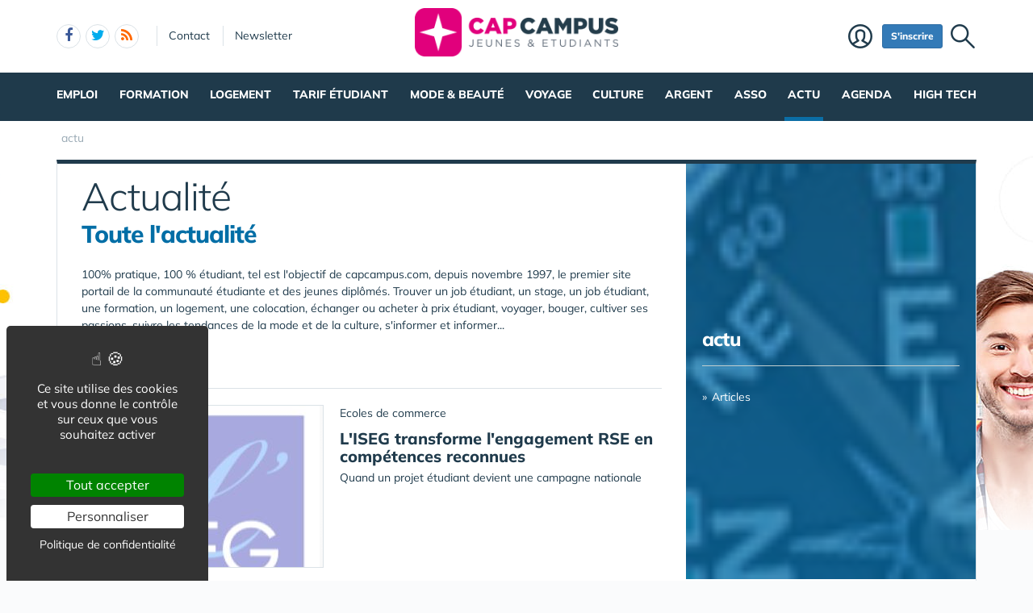

--- FILE ---
content_type: text/html; charset=UTF-8
request_url: https://www.capcampus.com/actu-1776/?pg=107
body_size: 16510
content:
<!DOCTYPE html>
<html lang="fr">
<head>
<meta charset="utf-8">
<meta http-equiv="X-UA-Compatible" content="IE=edge">
<meta name="viewport" content="width=device-width, initial-scale=1">
<title>Le site pour les étudiants et jeune diplômé : offre de job étudiant, stage, emploi jeune diplômé.
  &raquo;  Toute l'actualité</title>
<meta name="keywords" content="site portail communauté étudiante, lycéen, premier emploi jeune diplômé, emploi, job étudiant, stage étranger, expatriation, convention, lettre de motivation, promotion étudiant, sport universitaire, formation, junior entreprise, anciens élèves, association étudiante, bde, assurance étudiant, grandes écoles, prépa, petit boulot étudiant, boutique étudiant, remise, voyage ,banque , prêt étudiant, logement étudiant, bourse universitaire , santé, mutuelle étudiante,  capcampus">
<meta name="description" content="Etudiants et jeunes diplômés, retrouvez nos offre de job étudiant, de stage, d'emploi jeune diplômé ainsi que des articles sur les universités, grandes écoles et associations étudiantes, sans oublier nos bon plans mode.
">
<meta property="og:locale" content="fr_FR" />
<meta property="og:title" content="Le site pour les étudiants et jeune diplômé : offre de job étudiant, stage, emploi jeune diplômé.
  &raquo;  Toute l'actualité" />
<meta property="og:description" content="Etudiants et jeunes diplômés, retrouvez nos offre de job étudiant, de stage, d'emploi jeune diplômé ainsi que des articles sur les universités, grandes écoles et associations étudiantes, sans oublier nos bon plans mode.
" />
<meta name="verification" content="bd6bc68e5bd5ff1cf5698f03f235af31" />
<meta name="p:domain_verify" content="5edcf0bac00b8e413bdc081efe4a1b96"/>
<meta property="fb:app_id" content="385216894852996"/>
<meta property="fb:admins" content="670624612" />
<meta property="fb:page_id" content="191120424325199" />
<meta name="msvalidate.01" content="E208EE567BB1E79A45318B0D53E54BCF" />
<meta name="msvalidate.01" content="686C531584ED051CACE9E478737DBD07" /><link rel="next" href="./?pg=2">
<link rel="alternate" type="application/rss+xml" title="Capcampus.com" href="https://www.capcampus.com/rss.xml">
<link href="/img/a/i/favicon.ico" rel="shortcut icon" type="image/x-icon">
<link rel="preload" href="/img/f/mulish-v10-latin-regular.woff2" as="font" type="font/woff2" crossorigin>
<link rel="preload" href="/img/f/mulish-v10-latin-800.woff2" as="font" type="font/woff2" crossorigin>
<link href="/img/24/_c1768832779.css" rel="stylesheet">
<style>
body {background-image: linear-gradient(0deg, #ffffff -2%, rgba(250, 251, 253, 0) 27%),url(/img/18/fonds/etd.jpg);background-repeat:no-repeat;background-position-x:center;background-size:1920px 657px;}
</style>
<script>(function(){"use strict";var c=[],f={},a,e,d,b;if(!window.jQuery){a=function(g){c.push(g)};f.ready=function(g){a(g)};e=window.jQuery=window.$=function(g){if(typeof g=="function"){a(g)}return f};window.checkJQ=function(){if(!d()){b=setTimeout(checkJQ,100)}};b=setTimeout(checkJQ,100);d=function(){if(window.jQuery!==e){clearTimeout(b);var g=c.shift();while(g){jQuery(g);g=c.shift()}b=f=a=e=d=window.checkJQ=null;return true}return false}}})();</script>

</head><body data-col="def"><noscript><img src="/m23/?idsite=9&amp;rec=1&amp;action_name=__nojs__" style="border:0;" alt="m"></noscript>
<svg xmlns="http://www.w3.org/2000/svg" style="display:none">
<symbol id="facebook-f" viewBox="0 0 320 512"><!--! Font Awesome Free 6.5.1 by @fontawesome - https://fontawesome.com License - https://fontawesome.com/license/free (Icons: CC BY 4.0, Fonts: SIL OFL 1.1, Code: MIT License) Copyright 2023 Fonticons, Inc. --><path d="M80 299.3V512H196V299.3h86.5l18-97.8H196V166.9c0-51.7 20.3-71.5 72.7-71.5c16.3 0 29.4 .4 37 1.2V7.9C291.4 4 256.4 0 236.2 0C129.3 0 80 50.5 80 159.4v42.1H14v97.8H80z"/></symbol>
<symbol id="linkedin-in" viewBox="0 0 448 512"><!--! Font Awesome Free 6.5.1 by @fontawesome - https://fontawesome.com License - https://fontawesome.com/license/free (Icons: CC BY 4.0, Fonts: SIL OFL 1.1, Code: MIT License) Copyright 2023 Fonticons, Inc. --><path d="M100.28 448H7.4V148.9h92.88zM53.79 108.1C24.09 108.1 0 83.5 0 53.8a53.79 53.79 0 0 1 107.58 0c0 29.7-24.1 54.3-53.79 54.3zM447.9 448h-92.68V302.4c0-34.7-.7-79.2-48.29-79.2-48.29 0-55.69 37.7-55.69 76.7V448h-92.78V148.9h89.08v40.8h1.3c12.4-23.5 42.69-48.3 87.88-48.3 94 0 111.28 61.9 111.28 142.3V448z"/></symbol>
<symbol id="x-twitter" viewBox="0 0 512 512"><!--! Font Awesome Free 6.5.1 by @fontawesome - https://fontawesome.com License - https://fontawesome.com/license/free (Icons: CC BY 4.0, Fonts: SIL OFL 1.1, Code: MIT License) Copyright 2023 Fonticons, Inc. --><path d="M389.2 48h70.6L305.6 224.2 487 464H345L233.7 318.6 106.5 464H35.8L200.7 275.5 26.8 48H172.4L272.9 180.9 389.2 48zM364.4 421.8h39.1L151.1 88h-42L364.4 421.8z"/></symbol>
<symbol id="circle-user" viewBox="0 0 512 512"><!--! Font Awesome Free 6.5.1 by @fontawesome - https://fontawesome.com License - https://fontawesome.com/license/free (Icons: CC BY 4.0, Fonts: SIL OFL 1.1, Code: MIT License) Copyright 2023 Fonticons, Inc. --><path d="M406.5 399.6C387.4 352.9 341.5 320 288 320H224c-53.5 0-99.4 32.9-118.5 79.6C69.9 362.2 48 311.7 48 256C48 141.1 141.1 48 256 48s208 93.1 208 208c0 55.7-21.9 106.2-57.5 143.6zm-40.1 32.7C334.4 452.4 296.6 464 256 464s-78.4-11.6-110.5-31.7c7.3-36.7 39.7-64.3 78.5-64.3h64c38.8 0 71.2 27.6 78.5 64.3zM256 512A256 256 0 1 0 256 0a256 256 0 1 0 0 512zm0-272a40 40 0 1 1 0-80 40 40 0 1 1 0 80zm-88-40a88 88 0 1 0 176 0 88 88 0 1 0 -176 0z"/></symbol>
<symbol id="arrow-right" viewBox="0 0 448 512"><!--! Font Awesome Free 6.5.1 by @fontawesome - https://fontawesome.com License - https://fontawesome.com/license/free (Icons: CC BY 4.0, Fonts: SIL OFL 1.1, Code: MIT License) Copyright 2023 Fonticons, Inc. --><path d="M438.6 278.6c12.5-12.5 12.5-32.8 0-45.3l-160-160c-12.5-12.5-32.8-12.5-45.3 0s-12.5 32.8 0 45.3L338.8 224 32 224c-17.7 0-32 14.3-32 32s14.3 32 32 32l306.7 0L233.4 393.4c-12.5 12.5-12.5 32.8 0 45.3s32.8 12.5 45.3 0l160-160z"/></symbol>
<symbol id="location-crosshairs" viewBox="0 0 512 512"><!--! Font Awesome Free 6.5.1 by @fontawesome - https://fontawesome.com License - https://fontawesome.com/license/free (Icons: CC BY 4.0, Fonts: SIL OFL 1.1, Code: MIT License) Copyright 2023 Fonticons, Inc. --><path d="M256 0c17.7 0 32 14.3 32 32V66.7C368.4 80.1 431.9 143.6 445.3 224H480c17.7 0 32 14.3 32 32s-14.3 32-32 32H445.3C431.9 368.4 368.4 431.9 288 445.3V480c0 17.7-14.3 32-32 32s-32-14.3-32-32V445.3C143.6 431.9 80.1 368.4 66.7 288H32c-17.7 0-32-14.3-32-32s14.3-32 32-32H66.7C80.1 143.6 143.6 80.1 224 66.7V32c0-17.7 14.3-32 32-32zM128 256a128 128 0 1 0 256 0 128 128 0 1 0 -256 0zm128-80a80 80 0 1 1 0 160 80 80 0 1 1 0-160z"/></symbol>
<symbol id="magnifying-glass" viewBox="0 0 512 512"><!--! Font Awesome Free 6.5.1 by @fontawesome - https://fontawesome.com License - https://fontawesome.com/license/free (Icons: CC BY 4.0, Fonts: SIL OFL 1.1, Code: MIT License) Copyright 2023 Fonticons, Inc. --><path d="M416 208c0 45.9-14.9 88.3-40 122.7L502.6 457.4c12.5 12.5 12.5 32.8 0 45.3s-32.8 12.5-45.3 0L330.7 376c-34.4 25.2-76.8 40-122.7 40C93.1 416 0 322.9 0 208S93.1 0 208 0S416 93.1 416 208zM208 352a144 144 0 1 0 0-288 144 144 0 1 0 0 288z"/></symbol>
<symbol id="rss" viewBox="0 0 448 512"><!--! Font Awesome Free 6.5.1 by @fontawesome - https://fontawesome.com License - https://fontawesome.com/license/free (Icons: CC BY 4.0, Fonts: SIL OFL 1.1, Code: MIT License) Copyright 2023 Fonticons, Inc. --><path d="M0 64C0 46.3 14.3 32 32 32c229.8 0 416 186.2 416 416c0 17.7-14.3 32-32 32s-32-14.3-32-32C384 253.6 226.4 96 32 96C14.3 96 0 81.7 0 64zM0 416a64 64 0 1 1 128 0A64 64 0 1 1 0 416zM32 160c159.1 0 288 128.9 288 288c0 17.7-14.3 32-32 32s-32-14.3-32-32c0-123.7-100.3-224-224-224c-17.7 0-32-14.3-32-32s14.3-32 32-32z"/></symbol>
</svg>
<div id="tphea" class="container"><div class="row"><div class="col-xs-12"><div id="dfind"><form role="search" action="/result_search.php" method="get" target="_top"><input id="ifind" class="q" type="text" name="q" placeholder="Tapez votre recherche" value="" title="recherche"><input class="hide" value="Rechercher" type="submit"></form></div><div id="dlogo"><a href="https://www.capcampus.com/"><img alt="Capcampus, pour jeunes et étudiants" style="height:60px;" src="/img/a/g/logo-capcampus1.png"></a></div><ul class="toleft"><li class="hide"><a href="#contenu">Aller au texte</a></li><li class="visible-xs"><a id="btn-burger" class="fa fa-bars fa-2x"></a></li><li class="follows hidden-xs "><a rel="nofollow" target="_blank" href="https://www.facebook.com/capcampus" class="follow-facebook"><i class="fa fa-facebook"></i><span>facebook</span></a><a rel="nofollow" target="_blank" href="https://www.twitter.com/capcampus/" class="follow-twitter"><i class="fa fa-twitter"></i><span>twitter</span></a><a href="https://www.capcampus.com/rss.xml" class="follow-rss"><i class="fa fa-rss"></i><span>rss</span></a></li><li class="hidden-xs hidden-sm"><a rel="nofollow" class="contact" href="https://www.capcampus.com/contact-1356/">Contact</a></li><li class="hidden-xs hidden-sm"><a rel="nofollow" class="newsletter" href="https://www.capcampus.com/newsletter-1963/?ref=top">Newsletter</a></li></ul><ul class="toright"><li class="hidden-xs"><a class="pi pi-recherche" id="imgfind"></a></li><li class="hidden-xs hidden-sm"><a id="btn-mbr" class="btn btn-primary btn-sm" href="https://www.capcampus.com/membre.php">S'inscrire</a></li><li class="hidden-xs hidden-sm"><a class="pi pi-user" href="https://www.capcampus.com/membre.php">Membre</a></li></ul></div></div></div><div id="tpnav" class="ktnav2 hidden-xs"><div class="win"><ul class="unav"><li class="tc17bc"><a class="m" href="/emploi-20/">Emploi</a><div class="smnu smnu1 bc"><div class="win"><ul><li class="actu9" style="float:right;width:720px;">Actualités<div class="actu2" data-p="actu_emploi"></div></li></ul><ul><li class="rub" style="width:200px;float:left;">Rubriques<ul><li class="wide"><a href="/stage-931/">Stage</a></li><li class="wide"><a href="/alternance-991/">Alternance</a></li><li class="wide"><a href="/job-etudiant-953/">Job etudiant</a></li><li class="wide"><a href="/jobs-d-ete-987/">Job d'été</a></li><li class="wide"><a href="/emploi-jeune-diplome-1023/">Emploi Jeune Diplômé</a></li><li class="wide"><a href="/interim-1077/">Intérim</a></li><li class="wide"><a href="/un-stage-a-l-etranger-945/">Stage à l'étranger</a></li><li class="wide"><a href="/un-emploi-a-l-etranger-1054/">Emploi à l'étranger</a></li><li class="wide"><a href="/job-etudiant-a-l-etranger-989/">Job étudiant à l'étranger</a></li><li class="wide"><a href="/expatriation-1081/">Expatriation</a></li><li class="wide"><a href="/creer-son-entreprise-1141/">Créer son Entreprise</a></li><li class="wide"><a href="/agenda-1378/">Agenda</a></li><li class="wide"><a href="/espace-recruteur-1135/"><b>Espace Recruteur</b></a></li></ul></li></ul><ul><li class="rub" style="width:170px;float:left;margin-left:10px;">Outils<ul><li class="wide"><a href="/lettres-de-motivation-1021/">Lettres de motivation</a></li><li class="wide"><a href="/exemple-de-cv-1022/">Exemple de cv</a></li><li class="wide"><a href="/test-qi-1011/">Test QI</a></li><li class="wide"><a href="/test-de-personnalite-1010/">Test de personnalité</a></li><li class="wide"><a href="/test-metier-1013/">Test métier</a></li><li class="wide"><a href="/test-d-orientation-1012/">Test d'Orientation</a></li><li class="wide"><a href="/test-de-recrutement-1014/">Test de recrutement</a></li><li class="wide"><a href="/test-marketing-vente-1019/">Test marketing vente</a></li><li class="wide"><a href="/salaire-1201/">Evaluer son salaire</a></li><li class="wide"><a href="/test-qe-emotionnel-1016/">Test QE émotionnel</a></li></ul></li></ul><br class="clear"></div></div></li><li class="tc16bc"><a class="m" href="/formation-19/">Formation</a><div class="smnu smnu1 bc"><div class="win"><ul><li class="actu9" style="float:right;width:450px;margin-left:10px;">Les derniers articles<div class="actu2" data-p="actu_formation"></div></li></ul><ul><li class="rub" style="float:left;width:210px;">Rubriques<ul><li class="wide"><a href="/filieres-451/">Filières</a></li><li class="wide"><a href="/guide-metier-459/">Guide Métiers</a></li><li class="wide"><a href="/alternance-et-pro-463/">Alternance & Pro</a></li><li class="wide"><a href="/toolbox-467/">Toolbox</a></li><li class="wide"><a href="/actualite-473/">Actualité</a></li><li class="wide"><a href="/agenda-475/">Agenda</a></li><li class="wide"><a href="/langues-522/">Langues</a></li><li class="wide"><a href="/grandes-ecoles-531/">Grandes Ecoles</a></li><li class="wide"><a href="/mba-458/">MBA</a></li><li class="wide"><a href="/etudier-a-l-etranger-2013/">Etudier à l'étranger</a></li></ul></li></ul><ul><li class="rub" style="float:left;width:250px;margin-left:10px;">Filières<ul><li class="wide"><a href="/3eme-cycle-et-masters-455/">3ème cycle et masters</a></li><li class="wide"><a href="/ecoles-de-commerce-456/">Ecoles de commerce</a></li><li class="wide"><a href="/ecoles-d-ingenieurs-457/">Ecoles d'ingénieurs</a></li><li class="wide"><a href="/apprentissage-alternance-519/">Apprentissage / Alternance</a></li><li class="wide"><a href="/universites-454/">Universités</a></li><li class="wide"><a href="/bts-dut-453/">BTS / DUT</a></li><li class="wide"><a href="/classes-preparatoires-452/">Classes préparatoires</a></li><li class="wide"><a href="/mba-458/">MBA</a></li><li class="wide"><a href="/bachelors-1775/">Bachelors</a></li><li class="wide"><a href="/cours-en-ligne-523/"><b>Cours en ligne</b></a></li></ul></li></ul><ul><li class="rub" style="float:left;width:170px;margin-left:10px;">Actualité<ul><li class="wide"><a href="/interview-505/">Interview</a></li><li class="wide"><a href="/nomination-618/">Nomination</a></li><li class="wide"><a href="/concours-etudiant-1488/">Concours étudiants</a></li><li class="wide"><a href="/campus-live-474/">Campus live</a></li><li class="wide"><a href="/ecoles-universites-476/">Ecoles / Universités </a></li><li class="wide"><a href="/etudiants-477/">Etudiants</a></li><li class="wide"><a href="/anciens-eleves-478/">Anciens élèves</a></li><li class="wide"><a href="/alternance-464/">Alternance</a></li><li class="wide"><a href="/apprentissage-465/">Apprentissage</a></li><li class="wide"><a href="/professionnalisation-466/">Professionnalisation</a></li></ul></li></ul><ul><li class="rub" style="width:650px;float:left;">Métiers<ul><li style="width:210px;"><a href="/moteur-des-metiers-460/">Moteur des métiers</a></li><li style="width:250px;"><a href="/art-et-creation-481/">Art &amp; Création</a></li><li style="width:120px;"><a href="/sante-461/">Santé</a></li><li style="width:210px;"><a href="/hotellerie-et-restauration-484/">Hôtellerie &amp; Restauration</a></li><li style="width:250px;"><a href="/mode-et-beaute-462/">Mode &amp; Beauté</a></li><li style="width:150px;"><a href="/fonction-publique-483/">Fonction publique</a></li></ul></li></ul><br class="clear"></div></div></li><li class="tc19bc"><a class="m" href="/logement-1159/">Logement</a><div class="smnu smnu1 bc"><div class="win"><ul><li class="actu9" style="float:right;width:830px;">Actualités<div class="actu2" data-p="actu_logement"></div></li></ul><ul><li class="rub" style="width:150px;">Rubriques<ul><li><a href="/colocation-1173/">CoLocation</a></li><li><a href="/trouver-un-logement-1168/">Trouver un logement (Logement étudiant)</a></li><li><a href="/residences-service-etudiant-1176/">Résidences étudiantes</a></li><li><a href="/location-etudiant-1518/">Location étudiant</a></li><li><a href="/les-crous-1174/">CROUS</a></li><li><a href="/les-residences-crous-1175/">Résidences CROUS</a></li><li><a href="/aides-1171/">Aides</a></li><li><a href="/financer-son-logement-1164/">Financer son logement</a></li><li><a href="/les-informations-utiles-1160/">Les informations utiles</a></li><li><a href="/agenda-logement-etudiant-1521/">Agenda</a></li><li><a href="/professionnels-2031/">Professionnels</a></li><li><a href="/co-living-2192/">Co-Living</a></li></ul></li></ul><br class="clear"></div></div></li><li class="tc15bc"><a class="m" href="//www.tarif-etudiant.com/">Tarif étudiant</a><div class="smnu smnu1 bc"><div class="win"><ul><li class="actu9" style="float:right;width:830px;">Actualités<div class="actu2" data-p="actu_tarif"></div></li></ul><ul><li class="rub" style="width:150px;">Rubriques<ul><li><a href="//www.tarif-etudiant.com/magazines-1193/">Abonnements</a></li><li><a href="//www.tarif-etudiant.com/lenovo-etudiant-2056/">LENOVO Etudiant</a></li><li><a href="//www.tarif-etudiant.com/mode-1443/">Mode</a></li><li><a href="//www.tarif-etudiant.com/cashback-et-code-promo-1722/">Réducs</a></li><li><a href="//www.tarif-etudiant.com/voyage-1200/">Voyage</a></li><li><a href="//www.tarif-etudiant.com/high-tech-1187/">High Tech</a></li><li><a href="//www.tarif-etudiant.com/alimentation-1183/">Alimentation</a></li><li><a href="//www.tarif-etudiant.com/assurance-1185/">Assurance</a></li><li><a href="//www.tarif-etudiant.com/sante-beaute-1198/">Beauté</a></li><li><a href="//www.tarif-etudiant.com/logement-1197/">Logement</a></li><li><a href="//www.tarif-etudiant.com/loisirs-1194/">Loisirs</a></li></ul></li></ul><br class="clear"></div></div></li><li class="tc13bc"><a class="m" href="/mode-2/">Mode &amp; beauté</a><div class="smnu smnu1 bc"><div class="win"><ul><li class="actu9" style="float:right;width:750px;">Actualités<div class="actu2" data-p="actu_mode"></div></li></ul><ul><li class="rub" style="width:150px;">Rubriques<ul><li><a href="/beaute-104/">Beauté</a></li><li><a href="/mode-et-marques-103/">Mode et Marques</a></li><li><a href="/sante-125/">Santé</a></li><li><a href="/shopping-107/">Shopping</a></li><li><a href="/my-food-597/">My Food</a></li><li><a href="/emploi-et-formation-617/">Emploi & Formation</a></li><li><a href="/actualite-596/">Actualité</a></li><li><a href="/tendance-600/">Tendance</a></li><li><a href="/my-life-598/">My Life</a></li></ul></li></ul><ul><li class="rub" style="width:150px;">Bons plans Mode<ul><li><a href="/ventes-privees-1542/">Ventes privées</a></li></ul></li></ul><br class="clear"></div></div></li><li class="tc18bc"><a class="m" href="/voyage-3/">Voyage</a><div class="smnu smnu1 bc"><div class="win"><ul><li class="actu9" style="float:right;width:750px;">Actualités<div class="actu2" data-p="actu_voyage"></div></li></ul><ul><li class="rub" style="width:150px;">Rubriques<ul><li><a href="/ski-glisse-848/">Ski en hiver</a></li><li><a href="/tendance-1427/">Tendance</a></li><li><a href="/parcs-d-attractions-1441/">Parcs d'attractions</a></li><li><a href="/montagnes-en-ete-1458/">Montagnes en été</a></li><li><a href="/surf-1445/">Surf , Glisse & Fun</a></li><li><a href="/bouger-1459/">Bouger</a></li><li><a href="/tarif-etudiant-626/">Tarif étudiant</a></li><li><a href="/sejours-623/">Séjours</a></li><li><a href="/emploi-629/">Emploi</a></li><li><a href="/formation-630/">Formation</a></li><li><a href="/actualite-628/">Actualité</a></li><li><a href="/infos-pratiques-627/">Infos pratiques</a></li></ul></li></ul><br class="clear"></div></div></li><li class="tc14bc"><a class="m" href="/culture-1240/">Culture</a><div class="smnu smnu1 bc"><div class="win"><ul><li class="actu9" style="float:right;width:750px;">Actualités<div class="actu2" data-p="actu_culture"></div></li></ul><ul><li class="rub" style="width:150px;">Rubriques<ul><li class="wide"><a href="/magazines-1760/">Presse & magazine tarif étudiant</a></li><li class="wide"><a href="/musique-et-cd-1351/">Musique & Cd</a></li><li class="wide"><a href="/concours-1353/">Concours</a></li><li class="wide"><a href="/video-et-dvd-1352/">Vidéo & DVD</a></li><li class="wide"><a href="/cinema-1421/">Cinéma</a></li><li class="wide"><a href="/jeux-video-1349/">Jeux vidéo</a></li><li class="wide"><a href="/livre-1354/">Livre</a></li><li class="wide"><a href="/agenda-1347/">Agenda</a></li><li class="wide"><a href="/billetterie-1549/">Billetterie</a></li></ul></li></ul><br class="clear"></div></div></li><li class="tc12bc"><a class="m" href="/argent-13/">Argent</a><div class="smnu smnu1 bc"><div class="win"><ul><li class="actu9" style="float:right;width:750px;">Actualités<div class="actu2" data-p="actu_argent"></div></li></ul><ul><li class="rub" style="width:150px;">Rubriques<ul><li><a href="/comparez-les-banques-1742/">Comparez les banques</a></li><li><a href="/banques-prets-1232/">Banques Prêts étudiant</a></li><li><a href="/bourses-1215/">Bourses</a></li><li><a href="/boursicoter-1224/">Boursicoter</a></li><li><a href="/assurances-1365/">Assurances étudiant</a></li><li><a href="/mutuelle-etudiant-1504/">Mutuelle étudiant</a></li></ul></li></ul><br class="clear"></div></div></li><li class="tc20bc"><a class="m" href="/association-1242/">Asso</a><div class="smnu smnu1 bc"><div class="win"><ul><li class="actu9" style="float:right;width:750px;">Actualités<div class="actu2" data-p="actu_asso"></div></li></ul><ul><li class="rub" style="width:150px;">Rubriques<ul><li><a href="/creer-1243/">Créer</a></li><li><a href="/financer-1274/">Financer</a></li><li><a href="/les-associations-1312/">Les Associations</a></li><li><a href="/entreprise-etudiante-1294/">Entreprise etudiante</a></li><li><a href="/annuaire-des-bde-1282/">Annuaire des Bde</a></li><li><a href="/les-syndicats-et-federations-1338/">Les Syndicats et Fédérations</a></li><li><a href="/espace-association-1346/">Espace Association</a></li><li><a href="/actualite-1501/">Actualité</a></li><li><a href="/agenda-1363/">Agenda</a></li></ul></li></ul><br class="clear"></div></div></li><li class="tc2bc sel"><a class="m b" href="/actualite/">Actu</a><div class="smnu smnu1 bc"><div class="win"><ul><li class="actu9" style="float:right;width:750px;">Actualités<div class="actu2" data-p="actu_actu"></div></li></ul><ul><li class="rub" style="width:150px;">Rubriques<ul><li><a href="/actualite-formation/">Formation</a></li><li><a href="/actualite-emploi/">Emploi</a></li><li><a href="/actualite-mode/">Mode & Beauté</a></li><li><a href="/actualite-voyage/">Voyage</a></li><li><a href="//www.tarif-etudiant.com/actualite/">Tarif étudiant</a></li><li><a href="/actualite-logement/">Logement</a></li><li><a href="/actualite-culture/">Culture</a></li><li><a href="/actualite-association/">Association</a></li><li><a href="/agenda-1965/">Agenda</a></li><li><a href="/videos-2029/"><b>Vidéos</b></a></li></ul></li></ul><br class="clear"></div></div></li><li class="tc22bc"><a class="m" href="/agenda-1965/">Agenda</a><div class="smnu smnu1 bc"><div class="win"><ul><li class="actu9">Agenda<div class="actu2" data-p="actu_agd2"></div></li></ul><br class="clear"></div></div></li><li class="tc23bc"><a class="m" href="/high-tech-1437/">High Tech</a><div class="smnu smnu1 bc"><div class="win"><ul><li class="actu9" style="border:0;padding-left:0;">Actualités<div class="actu2" data-p="actu_htech"></div></li></ul><br class="clear"></div></div></li></ul></div></div><div id="contenu" class="container"><div id="breadcrumb" itemscope itemtype="http://schema.org/BreadcrumbList"><div itemprop="itemListElement" itemscope itemtype="http://schema.org/ListItem"><a href="/actu-1776/" itemprop="item"><span itemprop="name">actu</span></a><meta itemprop="position" content="1"></div></div></div><div class="container def"> <div class="row mb20"><div class="col-xs-12"><div class="bt3 bc"><div class="row"><div class="col-xs-12 col-sm-12 col-md-7 col-lg-8"><section class="lst18 list-news "><h1>Actualité<br><b class="c">Toute l'actualité</b></h1><p>100% pratique, 100 % étudiant, tel est l'objectif de capcampus.com, depuis novembre 1997, le premier site portail de la communauté étudiante et des jeunes diplômés. Trouver un job étudiant, un stage, un job étudiant, une formation, un logement, une colocation, échanger ou acheter à prix étudiant, voyager, bouger, cultiver ses passions, suivre les tendances de la mode et de la culture, s'informer et informer...</p><br><div class="hidden-md hidden-lg" style="float:right;"><div class="btn-group"><button type="button" id="btn-filter-news" class="btn btn-primary btn-lg dropdown-toggle b bc" data-toggle="dropdown" data-bs-toggle="dropdown" aria-expanded="true">Filtrer l'actualité&nbsp;<span class="caret"></span></button><ul id="dropdown-filter-news" class="dropdown-menu ul18 pull-right"></ul></div></div><br class="clear"><article class="media"><div class="media-left" style="position:relative;"><div class="box"><div class="vali"><a class="media-object" href="/ecoles-de-commerce-456/l-iseg-transforme-l-engagement-rse-en-competences-reconnues-a48947.htm"><img class="lazyload" data-src="/img/tb2/300x130/u/1/loog-iseg.jpg" alt="L'ISEG transforme l'engagement RSE en compétences reconnues" src="[data-uri]"><noscript><img alt="L'ISEG transforme l'engagement RSE en compétences reconnues" src="/img/tb2/300x130/u/1/loog-iseg.jpg"></noscript></a></div></div></div><div class="media-body"><p class="rub"><a href="/ecoles-de-commerce-456/"><span itemprop="category">Ecoles de commerce</span></a></p><h2 class="media-heading"><a href="/ecoles-de-commerce-456/l-iseg-transforme-l-engagement-rse-en-competences-reconnues-a48947.htm"><span>L'ISEG transforme l'engagement RSE en compétences reconnues</span></a></h2><span>Quand un projet étudiant devient une campagne nationale</span></div></article><article class="media"><div class="media-left" style="position:relative;"><div class="box"><div class="vali"><a class="media-object" href="/ecoles-d-ingenieurs-457/epitech-met-l-innovation-a-l-honneur-dans-15-villes-de-france-avec-la-nouvelle-edition-de-son-evenement-epitech-summit-a48936.htm"><img class="lazyload" data-src="/img/tb2/300x130/u/1/epitech-6.jpg" alt="Epitech met l'innovation à l'honneur dans 15 villes de France avec la nouvelle édition de son événement Epitech Summit" src="[data-uri]"><noscript><img alt="Epitech met l'innovation à l'honneur dans 15 villes de France avec la nouvelle édition de son événement Epitech Summit" src="/img/tb2/300x130/u/1/epitech-6.jpg"></noscript></a></div></div></div><div class="media-body"><p class="rub"><a href="/ecoles-d-ingenieurs-457/"><span itemprop="category">Ecoles d'ingénieurs</span></a></p><h2 class="media-heading"><a href="/ecoles-d-ingenieurs-457/epitech-met-l-innovation-a-l-honneur-dans-15-villes-de-france-avec-la-nouvelle-edition-de-son-evenement-epitech-summit-a48936.htm"><span>Epitech met l'innovation à l'honneur dans 15 villes de France avec la nouvelle édition de son événement Epitech Summit</span></a></h2><span>Epitech Summit 2026, gratuit et ouvert à tous, se déroulera du 29 janvier au 6 février 2026 avec une ouverture nationale à Paris, suivie de déclinaisons sur 14 campus Epitech en région.</span></div></article><article class="media"><div class="media-left" style="position:relative;"><div class="box"><div class="vali"><a class="media-object" href="/bts-dut-453/quels-debouches-professionnels-apres-un-bts-commerce-international-a48928.htm"><img class="lazyload" data-src="/img/tb2/300x130/u/1/quels-debouches-professionnels-apres-un-bts-commerce-international.jpg" alt="Quels débouchés professionnels après un BTS Commerce International" src="[data-uri]"><noscript><img alt="Quels débouchés professionnels après un BTS Commerce International" src="/img/tb2/300x130/u/1/quels-debouches-professionnels-apres-un-bts-commerce-international.jpg"></noscript></a></div></div></div><div class="media-body"><p class="rub"><a href="/bts-dut-453/"><span itemprop="category">BTS / DUT</span></a></p><h2 class="media-heading"><a href="/bts-dut-453/quels-debouches-professionnels-apres-un-bts-commerce-international-a48928.htm"><span>Quels débouchés professionnels après un BTS Commerce International</span></a></h2><span>Métiers accessibles, secteurs porteurs et évolutions de carrière après un diplôme tourné vers l’international</span></div></article><article class="media"><div class="media-left" style="position:relative;"><div class="box"><div class="vali"><a class="media-object" href="/sante-461/reforme-des-etudes-de-pharmacie-creation-du-des-des-2026-a48861.htm"><img class="lazyload" data-src="/img/tb2/300x130/u/1/reforme-etude-pharmacie.jpg" alt="Réforme des études de pharmacie : création du DES dès 2026" src="[data-uri]"><noscript><img alt="Réforme des études de pharmacie : création du DES dès 2026" src="/img/tb2/300x130/u/1/reforme-etude-pharmacie.jpg"></noscript></a></div></div></div><div class="media-body"><p class="rub"><a href="/sante-461/"><span itemprop="category">Santé</span></a></p><h2 class="media-heading"><a href="/sante-461/reforme-des-etudes-de-pharmacie-creation-du-des-des-2026-a48861.htm"><span>Réforme des études de pharmacie : création du DES dès 2026</span></a></h2><span>La 6ᵉ année de pharmacie devient un DES dès 2026. Objectif : professionnalisation, meilleure rémunération et lutte contre les déserts pharmaceutiques.</span></div></article><article class="media"><div class="media-left" style="position:relative;"><div class="box"><div class="vali"><a class="media-object" href="/ecoles-d-ingenieurs-457/la-presidence-de-la-republique-et-l-ecole-epitech-devoilent-leur-partenariat-a-l-occasion-de-la-finale-d-un-hackathon-national-en-ia-dedie-a-l-optimisation-de-la-strategie-vaccinale-a48812.htm"><img class="lazyload" data-src="/img/tb2/300x130/u/1/epitech-presidence-republique.jpg" alt="La Présidence de la République et l'école EPITECH dévoilent leur partenariat à l'occasion de la finale d'un hackathon national en IA dédié à l'optimisation de la stratégie vaccinale" src="[data-uri]"><noscript><img alt="La Présidence de la République et l'école EPITECH dévoilent leur partenariat à l'occasion de la finale d'un hackathon national en IA dédié à l'optimisation de la stratégie vaccinale" src="/img/tb2/300x130/u/1/epitech-presidence-republique.jpg"></noscript></a></div></div></div><div class="media-body"><p class="rub"><a href="/ecoles-d-ingenieurs-457/"><span itemprop="category">Ecoles d'ingénieurs</span></a></p><h2 class="media-heading"><a href="/ecoles-d-ingenieurs-457/la-presidence-de-la-republique-et-l-ecole-epitech-devoilent-leur-partenariat-a-l-occasion-de-la-finale-d-un-hackathon-national-en-ia-dedie-a-l-optimisation-de-la-strategie-vaccinale-a48812.htm"><span>La Présidence de la République et l'école EPITECH dévoilent leur partenariat à l'occasion de la finale d'un hackathon national en IA dédié à l'optimisation de la stratégie vaccinale</span></a></h2><span>Un hackathon « Données publiques au service de l’intérêt général », dans le cadre de leur partenariat, au Palais de l’Alma. </span></div></article><article class="media"><div class="media-left" style="position:relative;"><div class="box"><div class="vali"><a class="media-object" href="/ecoles-de-commerce-456/l-iseg-devoile-sa-nouvelle-strategie-pour-reveler-le-meilleur-des-etudiants-a48811.htm"><img class="lazyload" data-src="/img/tb2/300x130/u/1/l-iseg-devoile-sa-nouvelle-strategie-pour-reveler-le-meilleur-des-etudiants.jpg" alt="L'ISEG dévoile sa nouvelle stratégie pour  «révéler le meilleur» des étudiants" src="[data-uri]"><noscript><img alt="L'ISEG dévoile sa nouvelle stratégie pour  «révéler le meilleur» des étudiants" src="/img/tb2/300x130/u/1/l-iseg-devoile-sa-nouvelle-strategie-pour-reveler-le-meilleur-des-etudiants.jpg"></noscript></a></div></div></div><div class="media-body"><p class="rub"><a href="/ecoles-de-commerce-456/"><span itemprop="category">Ecoles de commerce</span></a></p><h2 class="media-heading"><a href="/ecoles-de-commerce-456/l-iseg-devoile-sa-nouvelle-strategie-pour-reveler-le-meilleur-des-etudiants-a48811.htm"><span>L'ISEG dévoile sa nouvelle stratégie pour  «révéler le meilleur» des étudiants</span></a></h2><span>Des parcours et des outils éducatifs adaptés aux réalités d’aujourd’hui </span></div></article><article class="media"><div class="media-left" style="position:relative;"><div class="box"><div class="vali"><a class="media-object" href="/voiture-898/combien-coute-le-permis-de-conduire-avec-le-cpf-a48796.htm"><img class="lazyload" data-src="/img/tb2/300x130/u/1/combien-coute-le-permis-de-conduire-avec-le-cpf.jpg" alt="Combien coûte le permis de conduire avec le CPF ?" src="[data-uri]"><noscript><img alt="Combien coûte le permis de conduire avec le CPF ?" src="/img/tb2/300x130/u/1/combien-coute-le-permis-de-conduire-avec-le-cpf.jpg"></noscript></a></div></div></div><div class="media-body"><p class="rub"><a href="/voiture-898/"><span itemprop="category">Voiture</span></a></p><h2 class="media-heading"><a href="/voiture-898/combien-coute-le-permis-de-conduire-avec-le-cpf-a48796.htm"><span>Combien coûte le permis de conduire avec le CPF ?</span></a></h2><span>L'obtention du permis de conduire représente un coût mais constitue aussi une clé pour l'insertion professionnelle. À ce titre, il vous est tout à fait possible de mobiliser les fonds de votre compte personnel de formation (CPF) ou d'autres aides pour financer votre apprentissage ! Découvrez comment.</span></div></article><article class="media"><div class="media-left" style="position:relative;"><div class="box"><div class="vali"><a class="media-object" href="/sante-461/la-cnaf-distingue-quatre-jeunes-chercheuses-pour-leurs-travaux-sur-les-politiques-familiales-et-sociales-a48770.htm"><img class="lazyload" data-src="/img/tb2/300x130/u/1/la-cnaf-distingue-quatre-jeunes-chercheuses-pour-leurs-travaux-sur-les-politiques-familiales-et-sociales.jpg" alt="La Cnaf distingue quatre jeunes chercheuses pour leurs travaux sur les politiques familiales et sociales" src="[data-uri]"><noscript><img alt="La Cnaf distingue quatre jeunes chercheuses pour leurs travaux sur les politiques familiales et sociales" src="/img/tb2/300x130/u/1/la-cnaf-distingue-quatre-jeunes-chercheuses-pour-leurs-travaux-sur-les-politiques-familiales-et-sociales.jpg"></noscript></a></div></div></div><div class="media-body"><p class="rub"><a href="/sante-461/"><span itemprop="category">Santé</span></a></p><h2 class="media-heading"><a href="/sante-461/la-cnaf-distingue-quatre-jeunes-chercheuses-pour-leurs-travaux-sur-les-politiques-familiales-et-sociales-a48770.htm"><span>La Cnaf distingue quatre jeunes chercheuses pour leurs travaux sur les politiques familiales et sociales</span></a></h2><span>Des recherches au cœur du quotidien des familles</span></div></article><article class="media"><div class="media-left" style="position:relative;"><div class="box"><div class="vali"><a class="media-object" href="/high-tech-1437/au-coeur-de-la-physique-quantique-a48769.htm"><img class="lazyload" data-src="/img/tb2/300x130/u/1/au-coeur-de-la-physique-quantique.jpg" alt="AU COEUR DE LA PHYSIQUE QUANTIQUE" src="[data-uri]"><noscript><img alt="AU COEUR DE LA PHYSIQUE QUANTIQUE" src="/img/tb2/300x130/u/1/au-coeur-de-la-physique-quantique.jpg"></noscript></a></div></div></div><div class="media-body"><p class="rub"><a href="/high-tech-1437/"><span itemprop="category">High tech</span></a></p><h2 class="media-heading"><a href="/high-tech-1437/au-coeur-de-la-physique-quantique-a48769.htm"><span>AU COEUR DE LA PHYSIQUE QUANTIQUE</span></a></h2><span>Nouvel ouvrage aux éditions LAROUSSE : Au-delà des apparences, un univers insoupçonné nous révèle ses secrets.</span></div></article><article class="media"><div class="media-left" style="position:relative;"><div class="box"><div class="vali"><a class="media-object" href="/psychologie-126/kedge-business-school-inaugure-a-marseille-sa-premiere-maison-de-la-sante-et-du-bien-etre-etudiante-a48767.htm"><img class="lazyload" data-src="/img/tb2/300x130/u/1/maiosn-de-sante-campus-kedge-business-school.jpg" alt="KEDGE Business School inaugure à Marseille sa première Maison de la santé et du bien-être étudiante" src="[data-uri]"><noscript><img alt="KEDGE Business School inaugure à Marseille sa première Maison de la santé et du bien-être étudiante" src="/img/tb2/300x130/u/1/maiosn-de-sante-campus-kedge-business-school.jpg"></noscript></a></div></div></div><div class="media-body"><p class="rub"><a href="/psychologie-126/"><span itemprop="category">Psychologie</span></a></p><h2 class="media-heading"><a href="/psychologie-126/kedge-business-school-inaugure-a-marseille-sa-premiere-maison-de-la-sante-et-du-bien-etre-etudiante-a48767.htm"><span>KEDGE Business School inaugure à Marseille sa première Maison de la santé et du bien-être étudiante</span></a></h2><span>Un engagement pionnier pour le bien-être global des étudiants</span></div></article><article class="media"><div class="media-left" style="position:relative;"><div class="box"><div class="vali"><a class="media-object" href="/ecoles-d-ingenieurs-457/des-etudiants-de-centralesupelec-utilisent-l-ia-pour-predire-la-qualite-du-vin-a48764.htm"><img class="lazyload" data-src="/img/tb2/300x130/u/1/ecole-centrale-supelec.jpg" alt="Des étudiants de CentraleSupélec utilisent l'IA pour prédire la qualité du vin" src="[data-uri]"><noscript><img alt="Des étudiants de CentraleSupélec utilisent l'IA pour prédire la qualité du vin" src="/img/tb2/300x130/u/1/ecole-centrale-supelec.jpg"></noscript></a></div></div></div><div class="media-body"><p class="rub"><a href="/ecoles-d-ingenieurs-457/"><span itemprop="category">Ecoles d'ingénieurs</span></a></p><h2 class="media-heading"><a href="/ecoles-d-ingenieurs-457/des-etudiants-de-centralesupelec-utilisent-l-ia-pour-predire-la-qualite-du-vin-a48764.htm"><span>Des étudiants de CentraleSupélec utilisent l'IA pour prédire la qualité du vin</span></a></h2><span>Un projet à l'initiative de son alumni et donateur Laurent Vernhes, fondateur de MVA.wine</span></div></article><article class="media"><div class="media-left" style="position:relative;"><div class="box"><div class="vali"><a class="media-object" href="/actualite-473/handball-feminin-parisien-le-paris-92-integre-le-reseau-des-partenaires-de-l-isg-sport-business-management-a48762.htm"><img class="lazyload" data-src="/img/tb2/300x130/u/1/isg-sport-business-management-handball-feminin.jpg" alt="Handball féminin parisien : le Paris 92 intègre le réseau des partenaires de l'ISG Sport Business Management" src="[data-uri]"><noscript><img alt="Handball féminin parisien : le Paris 92 intègre le réseau des partenaires de l'ISG Sport Business Management" src="/img/tb2/300x130/u/1/isg-sport-business-management-handball-feminin.jpg"></noscript></a></div></div></div><div class="media-body"><p class="rub"><a href="/actualite-473/"><span itemprop="category">Actualité</span></a></p><h2 class="media-heading"><a href="/actualite-473/handball-feminin-parisien-le-paris-92-integre-le-reseau-des-partenaires-de-l-isg-sport-business-management-a48762.htm"><span>Handball féminin parisien : le Paris 92 intègre le réseau des partenaires de l'ISG Sport Business Management</span></a></h2><span>En conjuguant excellence académique et performance sportive, Paris 92 et l’ISG Sport souhaitent bâtir un partenariat durable au service de la formation, de l’innovation et du rayonnement du sport féminin.</span></div></article><article class="media"><div class="media-left" style="position:relative;"><div class="box"><div class="vali"><a class="media-object" href="/sante-461/vie-de-carabin-le-nouvel-opus-arrive-le-5-novembre-2025-et-nous-transporte-dans-l-univers-des-ehpad-a48747.htm"><img class="lazyload" data-src="/img/tb2/300x130/u/1/vie-de-carabin-le-medecin-au-pays-des-aides-soignants.jpg" alt="VIE DE CARABIN : le nouvel OPUS arrive le 5 Novembre 2025 et nous transporte dans l'univers des EHPAD" src="[data-uri]"><noscript><img alt="VIE DE CARABIN : le nouvel OPUS arrive le 5 Novembre 2025 et nous transporte dans l'univers des EHPAD" src="/img/tb2/300x130/u/1/vie-de-carabin-le-medecin-au-pays-des-aides-soignants.jpg"></noscript></a></div></div></div><div class="media-body"><p class="rub"><a href="/sante-461/"><span itemprop="category">Santé</span></a></p><h2 class="media-heading"><a href="/sante-461/vie-de-carabin-le-nouvel-opus-arrive-le-5-novembre-2025-et-nous-transporte-dans-l-univers-des-ehpad-a48747.htm"><span>VIE DE CARABIN : le nouvel OPUS arrive le 5 Novembre 2025 et nous transporte dans l'univers des EHPAD</span></a></h2><span>Vie de carabin, "Le médecin au pays des aides-soignants"</span></div></article><article class="media"><div class="media-left" style="position:relative;"><div class="box"><div class="vali"><a class="media-object" href="/ecoles-de-commerce-456/fake-news-et-ia-comment-se-faire-une-opinion-a48731.htm"><img class="lazyload" data-src="/img/tb2/300x130/u/1/iseg-2.jpg" alt="Fake news et IA, comment se faire une opinion?" src="[data-uri]"><noscript><img alt="Fake news et IA, comment se faire une opinion?" src="/img/tb2/300x130/u/1/iseg-2.jpg"></noscript></a></div></div></div><div class="media-body"><p class="rub"><a href="/ecoles-de-commerce-456/"><span itemprop="category">Ecoles de commerce</span></a></p><h2 class="media-heading"><a href="/ecoles-de-commerce-456/fake-news-et-ia-comment-se-faire-une-opinion-a48731.htm"><span>Fake news et IA, comment se faire une opinion?</span></a></h2><span>l’ISEG et FAKE OFF! s’allient pour former les futurs communicants à l’ère de la désinformation</span></div></article><article class="media"><div class="media-left" style="position:relative;"><div class="box"><div class="vali"><a class="media-object" href="/bien-etre-127/studhelp-lance-le-premier-label-pour-lutter-contre-la-precarite-etudiante-a48725.htm"><img class="lazyload" data-src="/img/tb2/300x130/u/1/studhelp.jpg" alt="StudHelp lance le premier label pour lutter contre la précarité étudiante !" src="[data-uri]"><noscript><img alt="StudHelp lance le premier label pour lutter contre la précarité étudiante !" src="/img/tb2/300x130/u/1/studhelp.jpg"></noscript></a></div></div></div><div class="media-body"><p class="rub"><a href="/bien-etre-127/"><span itemprop="category">Bien être</span></a></p><h2 class="media-heading"><a href="/bien-etre-127/studhelp-lance-le-premier-label-pour-lutter-contre-la-precarite-etudiante-a48725.htm"><span>StudHelp lance le premier label pour lutter contre la précarité étudiante !</span></a></h2><span>Un label pour les écoles, universités et entreprises</span></div></article><article class="media"><div class="media-left" style="position:relative;"><div class="box"><div class="vali"><a class="media-object" href="https://www.tarif-etudiant.com/20-p100-d-avantage-carte-sur-plus-de-6-000-produits-des-marques-intermarche-pour-les-etudiants-jusqu-a-fin-2025-a48724.htm"><img class="lazyload" data-src="/img/tb2/300x130/u/1/intermarche-bon-plan-etudiant.jpg" alt="-20 % d'avantage carte sur plus de 6 000 produits des marques Intermarché pour les étudiants jusqu'à fin 2025." src="[data-uri]"><noscript><img alt="-20 % d'avantage carte sur plus de 6 000 produits des marques Intermarché pour les étudiants jusqu'à fin 2025." src="/img/tb2/300x130/u/1/intermarche-bon-plan-etudiant.jpg"></noscript></a></div></div></div><div class="media-body"><p class="rub"><a href="https://www.tarif-etudiant.com/"><span itemprop="category">Tarif étudiant</span></a></p><h2 class="media-heading"><a href="https://www.tarif-etudiant.com/20-p100-d-avantage-carte-sur-plus-de-6-000-produits-des-marques-intermarche-pour-les-etudiants-jusqu-a-fin-2025-a48724.htm"><span>-20 % d'avantage carte sur plus de 6 000 produits des marques Intermarché pour les étudiants jusqu'à fin 2025.</span></a></h2><span> Après la rentrée, Intermarché prolonge son soutien aux étudiants</span></div></article><article class="media"><div class="media-left" style="position:relative;"><div class="box"><div class="vali"><a class="media-object" href="/ecoles-d-ingenieurs-457/500-etudiants-inaugurent-la-premiere-edition-des-5-nouveaux-programmes-bachelor-d-epitech-a48719.htm"><img class="lazyload" data-src="/img/tb2/300x130/u/1/epitech-5.jpg" alt="500 étudiants inaugurent la première édition des 5 nouveaux programmes Bachelor d'Epitech" src="[data-uri]"><noscript><img alt="500 étudiants inaugurent la première édition des 5 nouveaux programmes Bachelor d'Epitech" src="/img/tb2/300x130/u/1/epitech-5.jpg"></noscript></a></div></div></div><div class="media-body"><p class="rub"><a href="/ecoles-d-ingenieurs-457/"><span itemprop="category">Ecoles d'ingénieurs</span></a></p><h2 class="media-heading"><a href="/ecoles-d-ingenieurs-457/500-etudiants-inaugurent-la-premiere-edition-des-5-nouveaux-programmes-bachelor-d-epitech-a48719.htm"><span>500 étudiants inaugurent la première édition des 5 nouveaux programmes Bachelor d'Epitech</span></a></h2><span>Intelligence Artificielle, Cybersécurité, Cloud & Web3, Développement Full Stack,Tech,  Business & Management, 5 Bachelors pour les métiers les plus recherchés </span></div></article><article class="media"><div class="media-left" style="position:relative;"><div class="box"><div class="vali"><a class="media-object" href="/sante-461/l-esdes-lance-un-nouveau-diplome-universitaire-psychologie-appliquee-au-management-a48711.htm"><img class="lazyload" data-src="/img/tb2/300x130/u/1/esdes-psychologie-appliquee-au-management.jpg" alt="L'Esdes lance un nouveau Diplôme Universitaire : « Psychologie appliquée au management »" src="[data-uri]"><noscript><img alt="L'Esdes lance un nouveau Diplôme Universitaire : « Psychologie appliquée au management »" src="/img/tb2/300x130/u/1/esdes-psychologie-appliquee-au-management.jpg"></noscript></a></div></div></div><div class="media-body"><p class="rub"><a href="/sante-461/"><span itemprop="category">Santé</span></a></p><h2 class="media-heading"><a href="/sante-461/l-esdes-lance-un-nouveau-diplome-universitaire-psychologie-appliquee-au-management-a48711.htm"><span>L'Esdes lance un nouveau Diplôme Universitaire : « Psychologie appliquée au management »</span></a></h2><span>conçu en partenariat avec la Faculté de psychologie de l’UCLy. </span></div></article><article class="media"><div class="media-left" style="position:relative;"><div class="box"><div class="vali"><a class="media-object" href="/ecoles-de-commerce-456/l-iseg-forme-a-l-ia-avec-des-experts-pour-repondre-a-l-urgence-pedagogique-a48702.htm"><img class="lazyload" data-src="/img/tb2/300x130/u/1/iseg-formation-ia.jpg" alt="L'ISEG forme à l'IA avec des experts pour répondre à l'urgence pédagogique" src="[data-uri]"><noscript><img alt="L'ISEG forme à l'IA avec des experts pour répondre à l'urgence pédagogique" src="/img/tb2/300x130/u/1/iseg-formation-ia.jpg"></noscript></a></div></div></div><div class="media-body"><p class="rub"><a href="/ecoles-de-commerce-456/"><span itemprop="category">Ecoles de commerce</span></a></p><h2 class="media-heading"><a href="/ecoles-de-commerce-456/l-iseg-forme-a-l-ia-avec-des-experts-pour-repondre-a-l-urgence-pedagogique-a48702.htm"><span>L'ISEG forme à l'IA avec des experts pour répondre à l'urgence pédagogique</span></a></h2><span>Face à l’adoption massive de l’IA par les étudiants et au manque de formation des enseignants, l’ISEG agit avec une approche experte et responsable</span></div></article><article class="media"><div class="media-left" style="position:relative;"><div class="box"><div class="vali"><a class="media-object" href="/ecoles-d-ingenieurs-457/un-planeur-solaire-cinq-fois-moins-polluant-qu-un-velo-electrique-a48682.htm"><img class="lazyload" data-src="/img/tb2/300x130/u/1/projet-solaire-ipsa.jpg" alt="Un planeur solaire cinq fois moins polluant qu'un vélo électrique" src="[data-uri]"><noscript><img alt="Un planeur solaire cinq fois moins polluant qu'un vélo électrique" src="/img/tb2/300x130/u/1/projet-solaire-ipsa.jpg"></noscript></a></div></div></div><div class="media-body"><p class="rub"><a href="/ecoles-d-ingenieurs-457/"><span itemprop="category">Ecoles d'ingénieurs</span></a></p><h2 class="media-heading"><a href="/ecoles-d-ingenieurs-457/un-planeur-solaire-cinq-fois-moins-polluant-qu-un-velo-electrique-a48682.htm"><span>Un planeur solaire cinq fois moins polluant qu'un vélo électrique</span></a></h2><span>Un planeur historique pour un projet futuriste à l'initiative d'un étudiant de l'IPSA</span></div></article><article class="media"><div class="media-left" style="position:relative;"><div class="box"><div class="vali"><a class="media-object" href="/actualite-du-marche-2035/nemea-appart-etud-prevoit-d-ouvrir-6-residences-d-ici-2027-pour-repondre-aux-besoins-croissants-des-etudiants-a48655.htm"><img class="lazyload" data-src="/img/tb2/300x130/u/1/residence-nemea.jpg" alt="Nemea Appart'Etud prévoit d'ouvrir 6 résidences d'ici 2027 pour répondre aux besoins croissants des étudiants" src="[data-uri]"><noscript><img alt="Nemea Appart'Etud prévoit d'ouvrir 6 résidences d'ici 2027 pour répondre aux besoins croissants des étudiants" src="/img/tb2/300x130/u/1/residence-nemea.jpg"></noscript></a></div></div></div><div class="media-body"><p class="rub"><a href="/actualite-du-marche-2035/"><span itemprop="category">Actualité du Marché</span></a></p><h2 class="media-heading"><a href="/actualite-du-marche-2035/nemea-appart-etud-prevoit-d-ouvrir-6-residences-d-ici-2027-pour-repondre-aux-besoins-croissants-des-etudiants-a48655.htm"><span>Nemea Appart'Etud prévoit d'ouvrir 6 résidences d'ici 2027 pour répondre aux besoins croissants des étudiants</span></a></h2><span>Avec près de 100% de taux d'occupation sur les 5 000 logements qu'elle gère, il faut répondre à la demande toujours plus forte</span></div></article><article class="media"><div class="media-left" style="position:relative;"><div class="box"><div class="vali"><a class="media-object" href="/les-informations-utiles-1160/comment-trouver-une-residence-etudiante-a-paris-a48653.htm"><img class="lazyload" data-src="/img/tb2/300x130/u/1/trouver-un-logement-etudiant-a-paris.jpg" alt="Comment trouver une résidence étudiante à Paris ?" src="[data-uri]"><noscript><img alt="Comment trouver une résidence étudiante à Paris ?" src="/img/tb2/300x130/u/1/trouver-un-logement-etudiant-a-paris.jpg"></noscript></a></div></div></div><div class="media-body"><p class="rub"><a href="/les-informations-utiles-1160/"><span itemprop="category">Les informations utiles</span></a></p><h2 class="media-heading"><a href="/les-informations-utiles-1160/comment-trouver-une-residence-etudiante-a-paris-a48653.htm"><span>Comment trouver une résidence étudiante à Paris ?</span></a></h2><span>Les loyers à Paris sont souvent prohibitifs pour les étudiants. Pour vous aider à trouver la perle rare, on vous présente donc les meilleures solutions d'hébergement. Nous avons sélectionné des types de logements pour tous les profils, vous n'avez plus qu'à choisir.</span></div></article><article class="media"><div class="media-left" style="position:relative;"><div class="box"><div class="vali"><a class="media-object" href="/cours-en-ligne-523/formation-en-ligne-a48645.htm"><img class="lazyload" data-src="/img/tb2/300x130/u/1/fomration-en-ligne.jpg" alt="Formation en ligne" src="[data-uri]"><noscript><img alt="Formation en ligne" src="/img/tb2/300x130/u/1/fomration-en-ligne.jpg"></noscript></a></div></div></div><div class="media-body"><p class="rub"><a href="/cours-en-ligne-523/"><span itemprop="category">Cours en ligne</span></a></p><h2 class="media-heading"><a href="/cours-en-ligne-523/formation-en-ligne-a48645.htm"><span>Formation en ligne</span></a></h2><span>la clé pour se former efficacement et sans contraintes</span></div></article><article class="media"><div class="media-left" style="position:relative;"><div class="box"><div class="vali"><a class="media-object" href="/creer-son-entreprise-1141/comprendre-le-portage-salarial-a48602.htm"><img class="lazyload" data-src="/img/tb2/300x130/u/1/comprendre-le-portage-salarial.jpg" alt="Comprendre le portage salarial" src="[data-uri]"><noscript><img alt="Comprendre le portage salarial" src="/img/tb2/300x130/u/1/comprendre-le-portage-salarial.jpg"></noscript></a></div></div></div><div class="media-body"><p class="rub"><a href="/creer-son-entreprise-1141/"><span itemprop="category">Créer son Entreprise</span></a></p><h2 class="media-heading"><a href="/creer-son-entreprise-1141/comprendre-le-portage-salarial-a48602.htm"><span>Comprendre le portage salarial</span></a></h2><span>une définition claire pour les étudiants et jeunes actifs</span></div></article><article class="media"><div class="media-left" style="position:relative;"><div class="box"><div class="vali"><a class="media-object" href="/ecoles-d-ingenieurs-457/21st-by-centralesupelec-devoile-les-8-nouvelles-startups-qui-integrent-son-accelerateur-a-station-f-a48614.htm"><img class="lazyload" data-src="/img/tb2/300x130/u/1/21st-by-centralesupelec-devoile-les-8-nouvelles-startups-qui-integrent-son-accelerateur-a-station-f.jpg" alt="21st by CentraleSupélec dévoile les 8 nouvelles startups qui intègrent son accélérateur à STATION F" src="[data-uri]"><noscript><img alt="21st by CentraleSupélec dévoile les 8 nouvelles startups qui intègrent son accélérateur à STATION F" src="/img/tb2/300x130/u/1/21st-by-centralesupelec-devoile-les-8-nouvelles-startups-qui-integrent-son-accelerateur-a-station-f.jpg"></noscript></a></div></div></div><div class="media-body"><p class="rub"><a href="/ecoles-d-ingenieurs-457/"><span itemprop="category">Ecoles d'ingénieurs</span></a></p><h2 class="media-heading"><a href="/ecoles-d-ingenieurs-457/21st-by-centralesupelec-devoile-les-8-nouvelles-startups-qui-integrent-son-accelerateur-a-station-f-a48614.htm"><span>21st by CentraleSupélec dévoile les 8 nouvelles startups qui intègrent son accélérateur à STATION F</span></a></h2><span>À l’issue des 6 premiers mois de 2025, ce sont 17 nouvelles startups qui, au total, ont intégré l’accélérateur, portant à 41 le nombre de pépites actuellement accompagnées 21st by CentraleSupélec. </span></div></article><nav id="pagination-nav" aria-label="Pagination" data-pg="1"><button type="button" id="pagination-load" class="hidden-lg hidden-md btn btn-primary btn-lg b bc">Charger plus d'éléments</button><br><ul class="pagination hidden-xs hidden-sm"><li class="disabled"><a href="#" aria-label="Previous"><i class="pi pi-pg-left" aria-hidden="true"></i></a></li><li class="active"><a href="#">1 <span class="sr-only">(courant)</span></a></li> <li><a class="i100" href="./?pg=2">2</a></li><li><a class="i100" href="./?pg=3">3</a></li><li><a class="i100" href="./?pg=4">4</a></li><li><a class="i100" href="./?pg=5">5</a></li><li><a class="i100" href="./?pg=6">6</a></li><li><a class="i100" href="./?pg=7">7</a></li><li><a class="i100" href="./?pg=8">8</a></li><li><a class="i100" href="./?pg=9">9</a></li><li><a  href="./?pg=10">10</a></li><li><a  href="./?pg=20">20</a></li><li><a  href="./?pg=30">30</a></li><li><a  href="./?pg=40">40</a></li><li><a  href="./?pg=50">50</a></li><li><a  href="./?pg=60">60</a></li><li><a  href="./?pg=70">70</a></li><li><a  href="./?pg=80">80</a></li><li><a  href="./?pg=90">90</a></li><li><a class="s100" href="./?pg=100">100</a></li><li><a class="s100" href="./?pg=200">200</a></li><li><a class="s100" href="./?pg=300">300</a></li><li><a class="s100" href="./?pg=400">400</a></li><li class="next"><a href="./?pg=2" aria-label="Suivant"><i class="pi pi-pg-right" aria-hidden="true"></i></a></li></ul></nav></section></div><div class="col-xs-12 col-sm-12 col-md-5 col-lg-4 td300"><section class="intro18" style="background-image:url(/img/a/p/boussole.jpg);"><div><div class="h1">actu</div><hr><ul><li><a href="/articles-520/">Articles</a></li></ul></div></section><aside class="aside-filter-news b18"><section><header><h2>Filtrer l'actualité</h2></header><div><ul id="ul-filter-news" class="ul18"><li class="bc"><a href="/actualite/"><b class="c">Toute l'actualité <span class="cnt">18147</span></b></a></li><li><a href="/actualite-formation/">Formation <span class="cnt">7643</span></a></li><li><a href="/actualite-emploi/">Emploi <span class="cnt">1648</span></a></li><li><a href="/actualite-mode/">Mode <span class="cnt">3780</span></a></li><li><a href="/actualite-voyage/">Voyage <span class="cnt">1558</span></a></li><li><a href="/actualite-tarif-etudiant/">Tarif étudiant <span class="cnt">443</span></a></li><li><a href="/actualite-logement/">Logement <span class="cnt">713</span></a></li><li><a href="/actualite-culture/">Culture <span class="cnt">1090</span></a></li><li><a href="/actualite-argent/">Argent <span class="cnt">472</span></a></li><li><a href="/actualite-association/">Association <span class="cnt">309</span></a></li><li><a href="/actualite-high-tech/">High tech <span class="cnt">488</span></a></li><li><a href="/actualite-study-in-france/">Study in france <span class="cnt">3</span></a></li></ul></div></section></aside><div class="b12 def">
<div class="h bt3 bc"><h2>Les Rubriques Bon Plan à Tarif Etudiant</h2></div>
<div class="in"><ul class="pucol c"><li><a href="http://www.tarif-etudiant.com/magazines-1193/">Abonnement Presse et Magazines</a></li><li><a href="http://www.tarif-etudiant.com/voyage-1200/">Voyage</a></li><li><a href="http://www.tarif-etudiant.com/assurance-1185/">Assurance</a></li><li><a href="http://www.tarif-etudiant.com/high-tech-1187/">HighTech</a></li><li><a href="http://www.tarif-etudiant.com/">Tous les bons plans ici !</a></li><li><a href="http://www.tarif-etudiant.com/tarif-etudiant.php">Suggérer un offre à tarif étudiant?</a></li></ul><br class="clear" />
</div>
</div><div class="b18 tc2"><div class="bt3 bc"><section><header><h2 class="c" style="font-size:24px">Services 100% étudiants</h2></header><div class="lst18 "><div class="row"><div class="pucol"><ul class="c" style="padding:2px 0 0 10px;"><li><a href="/emploi-20/">Emploi, Job étudiant & Stage</a></li><li><a href="/filieres-451/">Formation et Orientation</a></li><li><a href="/residences-service-etudiant-1176/">Logement & Résidence pour étudiants</a></li><li><a href="/colocation-1173/">Colocation entre étudiants</a></li><li><a href="/voyage-3/">Voyage , Ski , Ride & Fun</a></li><li><a href="/association-1242/">Associations étudiantes</a></li><li><a href="/location-etudiant-1518/">Location étudiant</a></li></ul></div></div></div></section></div></div></div></div></div></div></div></div>
<div class="tpfoo">
<div class="container">
	<div class="row">
		<div class="col-sm-4"><a href="/"><img alt="Capcampus, pour jeunes et étudiants" width="250" src="/img/a/g/logo-capcampus1b.png" /></a></div>
		<div class="col-sm-2 col-xs-6 follows">	
			<div style="padding-bottom:20px;"><b>Suivez-nous</b></div><a rel="nofollow" target="_blank" href="https://www.facebook.com/capcampus" class="follow-facebook burgmnu"><i class="fa fa-facebook"></i><span>facebook</span></a><a rel="nofollow" target="_blank" href="https://www.twitter.com/capcampus/" class="follow-twitter burgmnu"><i class="fa fa-twitter"></i><span>twitter</span></a><a href="https://www.capcampus.com/rss.xml" class="follow-rss burgmnu"><i class="fa fa-rss"></i><span>rss</span></a></div>
		<div class="col-sm-2 col-xs-6">
			<ul>
			<li><a class="burgmnu" rel="nofollow" href="https://www.capcampus.com/a-propos-1355/cgu.php">CGU</a></li>
			<li><a rel="nofollow" href="https://www.capcampus.com/go.php?mentions-legales">Mentions légales</a></li>
			</ul>	
		</div>
		<div class="col-sm-2 col-xs-6">
			<ul>
			<li><a class="burgmnu" rel="nofollow" href="https://www.capcampus.com/contact-1356/">Contact</a></li>
			<li><a class="burgmnu" rel="nofollow" href="https://www.capcampus.com/newsletter-1963/?ref=top">Newsletter</a></li>
			<li><a rel="nofollow" href="https://www.capcampus.com/qui-sommes-nous-1357/">Qui sommes nous?</a></li>
			</ul>	
		</div>
		<div class="col-sm-2 col-xs-6">
			<ul>
			<li><a rel="nofollow" href="https://www.capcampus.com/publicite-1360/">Publicité</a></li>
			<li><a rel="nofollow" href="https://www.capcampus.com/partenariat-1359/">Partenariat</a></li>
			<li><a href="/study-in-france-21/">Study in France</a></li>
			</ul>	
		</div>
	</div>
	<div class="row">
		<div class="col-xs-12 tpfol">
			<ul>
				<li class="tc16"><a class="c" href="/formation-19/">Formation</a><ul>
					<li><a href="/filieres-451/">Filières</a></li>
					<li><a href="/guide-metier-459/">Guide Métiers</a></li>
					<li><a href="/alternance-et-pro-463/">Alternance &amp; Pro</a></li>
					<li><a href="/toolbox-467/">Toolbox</a></li>
					<li><a href="/actualite-473/">Actualité</a></li>
					<li><a href="/agenda-475/">Agenda</a></li>
					<li><a href="/langues-522/">Langues</a></li>
					<li><a href="/grandes-ecoles-531/">Grandes Ecoles</a></li>
					<li><a href="/mba-458/">MBA</a></li>
					</ul></li>
				<li class="tc17"><a class="c" href="/emploi-20/">Emploi</a><ul>
					<li><a href="/stage-931/">Stage</a></li>
					<li><a href="/job-etudiant-953/">Job etudiant</a></li>
					<li><a href="/alternance-991/">Alternance</a></li>
					<li><a href="/emploi-jeune-diplome-1023/">Emploi Jeune Diplômé</a></li>
					<li><a href="/interim-1077/">Intérim</a></li>
					<li><a href="/expatriation-1081/">Expatriation</a></li>
					<li><a href="/creer-son-entreprise-1141/">Créer son Entreprise</a></li>
					<li><a href="/outils-pratiques-1008/">Outils</a></li>
					<li><a href="/espace-recruteur-1135/">Espace Recruteur</a></li>
					<li><a href="/agenda-1378/">Agenda</a></li>
					<li><a href="/top-cv-1679/">Top CV</a></li>
					</ul></li>
				<li class="tc13"><a class="c" href="/mode-2/">Mode &amp; beauté</a><ul>
					<li><a href="/beaute-104/">Beauté</a></li>
					<li><a href="/mode-et-marques-103/">Mode &amp; Marques</a></li>
					<li><a href="/sante-125/">Santé</a></li>
					<li><a href="/ventes-privees-1542/">Ventes privées</a></li>
					<li><a href="/shopping-107/">Shopping</a></li>
					<li><a href="/my-food-597/">My Food</a></li>
					<li><a href="/emploi-et-formation-617/">Emploi &amp; Formation</a></li>
					<li><a href="/actualite-596/">Actualité</a></li>
					<li><a href="/tendance-600/">Tendance</a></li>
					<li><a href="/my-life-598/">My Life</a></li>
					</ul></li>
				<li class="tc18"><a class="c" href="/voyage-3/">Voyage</a><ul>
					<li><a href="/surf-1445/">Surf, Glisse &amp; Fun</a></li>
					<li><a href="/tendance-1427/">Tendance</a></li>
					<li><a href="/parcs-d-attractions-1441/">Parcs Attractions</a></li>
					<li><a href="/montagnes-en-ete-1458/">Montagne en été</a></li>
					<li><a href="/ski-glisse-848/">Ski &amp; Glisse</a></li>
					<li><a href="/bouger-1459/">Bouger</a></li>
					<li><a href="/tarif-etudiant-626/">Tarif étudiant</a></li>
					<li><a href="/sejours-623/">Séjours</a></li>
					<li><a href="/emploi-629/">Emploi</a></li>
					<li><a href="/formation-630/">Formation</a></li>
					<li><a href="/actualite-628/">Actualité</a></li>
					<li><a href="/infos-pratiques-627/">Pratique</a></li>
					</ul></li>
				<li class="tc15"><a class="c" href="//www.tarif-etudiant.com/">Tarif étudiant</a><ul>
					<li><a href="//www.tarif-etudiant.com/logement-1197/">Logement</a></li>
					<li><a href="//www.tarif-etudiant.com/magazines-1193/">Abonnements</a></li>
					<li><a href="//www.tarif-etudiant.com/loisirs-1194/">Loisirs</a></li>
					<li><a href="//www.tarif-etudiant.com/sante-beaute-1198/">Beauté</a></li>
					<li><a href="//www.tarif-etudiant.com/assurance-1185/">Assurance</a></li>
					<li><a href="//www.tarif-etudiant.com/voyage-1200/">Voyage</a></li>
					<li><a href="//www.tarif-etudiant.com/high-tech-1187/">High Tech</a></li>
					<li><a href="//www.tarif-etudiant.com/mode-1443/">Mode</a></li>
					<li><a href="//www.tarif-etudiant.com/alimentation-1183/">Alimentation</a></li>
					<li><a href="//www.tarif-etudiant.com/ventes-privees-2170/">Ventes privées</a></li>
					<li><a href="//www.tarif-etudiant.com/cashback-et-code-promo-1722/">Réducs</a></li>
					</ul></li>
				<li class="tc19"><a class="c" href="/logement-1159/">Logement</a><ul>
					<li><a href="/colocation-1173/">Colocation</a></li>
					<li><a href="/trouver-un-logement-1168/">Logement étudiant</a></li>
					<li><a href="/residences-service-etudiant-1176/">Résidences étudiantes</a></li>
					<li><a href="/location-etudiant-1518/">Location étudiant</a></li>
					<li><a href="/les-crous-1174/">Résidences CROUS</a></li>
					<li><a href="/aides-1171/">Aides</a></li>
					<li><a href="/financer-son-logement-1164/">Financer</a></li>
					<li><a href="/les-informations-utiles-1160/">Informations utiles</a></li>
					<li><a href="/agenda-logement-etudiant-1521/">Agenda</a></li>
					</ul></li>
				<li class="tc14"><a class="c" href="/culture-1240/">Culture</a><ul>
					<li><a href="/magazines-1760/">Presse &amp; magazine tarif étudiant</a></li>
					<li><a href="/musique-et-cd-1351/">Musique &amp; CD</a></li>
					<li><a href="/concours-1353/">Concours</a></li>
					<li><a href="/video-et-dvd-1352/">Vidéo &amp; DVD</a></li>
					<li><a href="/cinema-1421/">Cinéma</a></li>
					<li><a href="/jeux-video-1349/">Jeux vidéo</a></li>
					<li><a href="/livre-1354/">Livre</a></li>
					<li><a href="/agenda-1347/">Agenda</a></li>
					<li><a href="/billetterie-1549/">Billetterie</a></li>
					</ul></li>
				<li class="tc12"><a class="c" href="/argent-13/">Argent</a><ul>
					<li><a href="/comparez-les-banques-1742/">Comparez les banques</a></li>
					<li><a href="/banques-prets-1232/">Banques Prêt étudiant</a></li>
					<li><a href="/bourses-1215/">Bourses</a></li>
					<li><a href="/boursicoter-1224/">Boursicoter</a></li>
					<li><a href="/assurances-1365/">Assurances étudiant</a></li>
					<li><a href="/mutuelle-etudiant-1504/">Mutuelles étudiant</a></li>
					</ul></li>
				<li class="tc20"><a class="c" href="/association-1242/">Association</a><ul>
					<li><a href="/creer-1243/">Créer</a></li>
					<li><a href="/financer-1274/">Financer</a></li>
					<li><a href="/les-associations-1312/">Les associations</a></li>
					<li><a href="/entreprise-etudiante-1294/">Entreprise étudiante</a></li>
					<li><a href="/annuaire-des-bde-1282/">Annuaire BDE</a></li>
					<li><a href="/les-syndicats-et-federations-1338/">Les Syndicats et Fédérations</a></li>
					<li><a href="/actualite-1501/">Actualité</a></li>
					<li><a href="/agenda-1363/">Agenda</a></li>
					</ul></li>
				<li class="sites"><a class="c">NOS AUTRES SITES :</a><ul><li><a rel="nofollow" href="https://www.capgeris.com/">Capgeris.com</a></li><li><a rel="nofollow" href="https://www.capresidencesseniors.com/">CapResidencesSeniors.com</a></li><li><a rel="nofollow" href="https://www.cap-logement-etudiant.com/">Cap-Logement-Etudiant.com</a></li><li><a rel="nofollow" href="https://www.puissance-zen.com/">Puissance-Zen.com</a></li><li><a rel="nofollow" href="https://www.homo-connecticus.com/">Homo-Connecticus.com</a></li><li><a rel="nofollow" href="https://www.aidant.info/">Aidant.info</a></li><li><a rel="nofollow" href="https://www.creche-et-naissance.com/">Creche-et-naissance.com</a></li></ul>	</li>
			</ul>
			<br class="clear">
			<div class="copy">&copy; CapCampus 2026 - Tous droits réservés.&nbsp;&nbsp;//&nbsp;&nbsp;<a href="#tarteaucitron" onclick="tarteaucitron.userInterface.openPanel();">Gestion des cookies</a></div>
		</div>
	</div>
</div>
</div><script src="/img/24/_c1768832820.js"></script>
<script>
tarteaucitron.init({"privacyUrl":"/go.php?cgu","orientation":"popup","showIcon":false,"DenyAllCta":false,"removeCredit":true,"mandatory":false,"useExternalCss":true});
var urlpath="/actu/";
tarteaucitron.user.gtagUa = "G-6MG97QRNQ7";
tarteaucitron.job = ["matomo","youtube","dailymotion","vimeo","gtag"];
</script>
<script>
function gturl(c){
	var pos = document.location.pathname.indexOf("/",2);
	url = document.location.pathname.substr(pos == -1 ? 0 : pos + 1) + document.location.search;
	return url == "/" ? "" : url;
	}
var matomoUrl="/actu/"+gturl("");
	var _paq = window._paq = window._paq || [];
	_paq.push(["setSecureCookie", true]);
	_paq.push(["setCustomUrl", matomoUrl]);
	_paq.push(["trackPageView"]);
	_paq.push(["trackVisibleContentImpressions"]);
	_paq.push(["enableLinkTracking"]);
	(function() {
	_paq.push(["setTrackerUrl", "/m23/"]);
	_paq.push(["setSiteId", 9]);
	var d=document, g=d.createElement("script"), s=d.getElementsByTagName("script")[0];
	g.type="text/javascript"; g.async=true; g.src="/m23/j.js?t=23"; s.parentNode.insertBefore(g,s);
	})();</script>
<script>
$(function(){
$("#btn-filter-news").on("click",function(){$("#dropdown-filter-news").html( $("#ul-filter-news").html() ); trevnt("interface", "actualite", "actualite-btn_filter");   });
$("#pagination-load").on("click",function(){paging_load({"id":"pagination","t":"<div>Page : {page}<\/div>","i":"article"},function(d){},function(){trevnt("interface","actualite","actualite-btn_load_more");});});
});
</script></body></html>